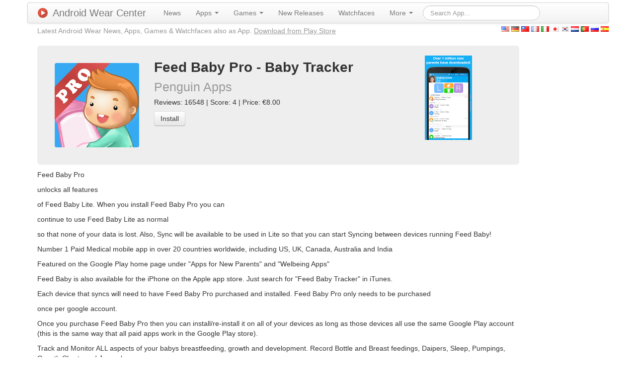

--- FILE ---
content_type: text/html; charset=UTF-8
request_url: https://androidwearcenter.com/androidwear/app/Feed+Baby+Pro+-+Baby+Tracker/1483
body_size: 5716
content:
<!DOCTYPE html PUBLIC "-//W3C//DTD XHTML 1.0 Transitional//EN" "http://www.w3.org/TR/xhtml1/DTD/xhtml1-transitional.dtd">
<html xmlns="http://www.w3.org/1999/xhtml" xml:lang="en" lang="en">
<head>
	<meta http-equiv="Content-Type" content="text/html; charset=utf-8" />
	<meta name="language" content="en" />
	<meta name="description" content="Feed Baby Pro 
unlocks all features
 of Feed Baby Lite. When you install Feed Baby Pro you can 
continue to use Feed Baby Lite as normal
 so that none of your data is lost. Also, Sync will be available to be used in Lite so that you can start Syncing between devices running Feed Baby! 
Number 1 Paid Medical mobile app in over 20 countries worldwide, including US, UK, Canada, Australia and India
Featured on the Google Play home page under &amp;quot;Apps for New Parents&amp;quot; and &amp;quot;Welbeing Apps&amp;quot;
Feed Baby is also available for the iPhone on the Apple app store. Just search for &amp;quot;Feed Baby Tracker&amp;quot; in iTunes.
Each device that syncs will need to have Feed Baby Pro purchased and installed. Feed Baby Pro only needs to be purchased 
once per google account.
 Once you purchase Feed Baby Pro then you can install/re-install it on all of your devices as long as those devices all use the same Google Play account (this is the same way that all paid apps work in the Google Play store).
Track and Monitor ALL aspects of your babys breastfeeding, growth and development. Record Bottle and Breast feedings, Daipers, Sleep, Pumpings, Growth Charts and Journals.
- Easily record breast/bottle/SOLID feeds with a single touch.
- Easily record daiper changes (pees/poos) with a single touch.
- Device-to-Device Synchronization between any number of devices
- Easily record and chart your babys Growths (weight, height and head circumference)
- Easily record your Babys Sleeping Sessions with a single touch
- Easily record your Pumping Sessions
- Easily &amp;quot;Continue&amp;quot; the last recorded feed (not available in &amp;quot;Lite&amp;quot;)
- Easily &amp;quot;Pause&amp;quot; the current feed (not available in &amp;quot;Lite&amp;quot;)
- Easily add Medicines and create Medication Records to record all of your babys medicine intake
- Easily record Baths, Diary entries, Activities, etc....
- Record 2 Babies (only available when Feed Baby Pro is installed)
- Supports Twins!
- Daily Summary screen that shows ALL activities for each day 
- Timelines shows you all of your activities across multiple days so that you can have a better understanding of your babys activity patterns
- WIDGETS to help you access key features from the home screen
- You can now use your Android Wear smartwatch to perform various actions in Feed Baby with just a touch of your wrist. You will also be able to use your Android Wear smartwatch see quick updates of your babys latest Feeds, Diaper changes, Sleeps and Pumpings.
- Feed Baby automatically saves and restores your data in case the database gets corrupted
- Easily add notes for Feeds, Diapers and Sleeps
- Charts and graphs give you a clear visualization of feeding patterns (not available in &amp;quot;Lite&amp;quot;)
- Customizable Theme/Skins! Choose your preferred color scheme for Feed Baby from one of &amp;quot;Dark Knight&amp;quot;, &amp;quot;Baby Blue&amp;quot; or &amp;quot;Vintage Pink&amp;quot;. And more Themes are coming!  (not available in &amp;quot;Lite&amp;quot;)
- Export your entire Feeding History as a CSV file and automatically send it to any email address. You can then print it out for further analysis by yourself or your doctor (not available in &amp;quot;Lite&amp;quot;).
- Full screen clock is displayed during feeds so you can check at a glance the amount of time that has elapsed during a feed
- All history is kept and fully browsable
- Individual feeds are grouped automatically into &amp;quot;Feeding Sessions&amp;quot; for better visualization
- Fully customizable notifications means that you never miss a feed or have a feed go for too long  (not available in &amp;quot;Lite&amp;quot;)
- Each feed is fully editable so that you can retrospectively alter the start/end times and bottle quantities
- Supports both oz and ml for bottle quantities. Simply specify your preference in the Settings
- Fully supported with regular updates. &amp;#039;Feed Baby&amp;#039; is a fully supported product. And we provide email support for any questions you have or issues you may encounter." />
	
	<!-- Favicon -->
	<link rel="icon" href="/favicon.ico" type="image/x-icon" />
	
	<!-- bootstrap CSS framework -->
	
	<!-- blueprint CSS framework -->
	<link rel="stylesheet" type="text/css" href="/css/screen.css" media="screen, projection" />
	<link rel="stylesheet" type="text/css" href="/css/print.css" media="print" />
	<!--[if lt IE 8]>
	<link rel="stylesheet" type="text/css" href="/css/ie.css" media="screen, projection" />
	<![endif]-->

	<link rel="stylesheet" type="text/css" href="/css/main.css" />
	<link rel="stylesheet" type="text/css" href="/css/form.css" />
	<link rel="stylesheet" type="text/css" href="/css/fancybox.css?v=2.1.5" media="screen" />

	<meta property="og:title" content="Feed Baby Pro - Baby Tracker" />
<meta property="og:type" content="article" />
<meta property="og:url" content="https://androidwearcenter.com/androidwear/app/Feed+Baby+Pro+-+Baby+Tracker/1483" />
<meta property="og:image" content="http://lh3.googleusercontent.com/sYRDTtuhgIewyOgrtjUFrDT2mP8TsBbCCTGzwMCqsR5HPiOvQxZvMoZYbTXY1SRi-C_w" />
<meta property="og:image" content="http://lh3.googleusercontent.com/hNQmwyZZx6u6VHyzKvBvZH3IDRwxI8aIcCGItWDIaqrNSVlpGNg_Gcv3mOmGVIrIHKBz=h310" />
<meta property="og:description" content="Feed Baby Pro 
unlocks all features
 of Feed Baby Lite. When you install Feed Baby Pro you can 
continue to use Feed Baby Lite as normal
 so that none of your data is lost. Also, Sync will be available to be used in Lite so that you can start Syncing between devices running Feed Baby! 
Number 1 Paid Medical mobile app in over 20 countries worldwide, including US, UK, Canada, Australia and India
Featured on the Google Play home page under &quot;Apps for New Parents&quot; and &quot;Welbeing Apps&quot;
Feed Baby is also available for the iPhone on the Apple app store. Just search for &quot;Feed Baby Tracker&quot; in iTunes.
Each device that syncs will need to have Feed Baby Pro purchased and installed. Feed Baby Pro only needs to be purchased 
once per google account.
 Once you purchase Feed Baby Pro then you can install/re-install it on all of your devices as long as those devices all use the same Google Play account (this is the same way that all paid apps work in the Google Play store).
Track and Monitor ALL aspects of your babys breastfeeding, growth and development. Record Bottle and Breast feedings, Daipers, Sleep, Pumpings, Growth Charts and Journals.
- Easily record breast/bottle/SOLID feeds with a single touch.
- Easily record daiper changes (pees/poos) with a single touch.
- Device-to-Device Synchronization between any number of devices
- Easily record and chart your babys Growths (weight, height and head circumference)
- Easily record your Babys Sleeping Sessions with a single touch
- Easily record your Pumping Sessions
- Easily &quot;Continue&quot; the last recorded feed (not available in &quot;Lite&quot;)
- Easily &quot;Pause&quot; the current feed (not available in &quot;Lite&quot;)
- Easily add Medicines and create Medication Records to record all of your babys medicine intake
- Easily record Baths, Diary entries, Activities, etc....
- Record 2 Babies (only available when Feed Baby Pro is installed)
- Supports Twins!
- Daily Summary screen that shows ALL activities for each day 
- Timelines shows you all of your activities across multiple days so that you can have a better understanding of your babys activity patterns
- WIDGETS to help you access key features from the home screen
- You can now use your Android Wear smartwatch to perform various actions in Feed Baby with just a touch of your wrist. You will also be able to use your Android Wear smartwatch see quick updates of your babys latest Feeds, Diaper changes, Sleeps and Pumpings.
- Feed Baby automatically saves and restores your data in case the database gets corrupted
- Easily add notes for Feeds, Diapers and Sleeps
- Charts and graphs give you a clear visualization of feeding patterns (not available in &quot;Lite&quot;)
- Customizable Theme/Skins! Choose your preferred color scheme for Feed Baby from one of &quot;Dark Knight&quot;, &quot;Baby Blue&quot; or &quot;Vintage Pink&quot;. And more Themes are coming!  (not available in &quot;Lite&quot;)
- Export your entire Feeding History as a CSV file and automatically send it to any email address. You can then print it out for further analysis by yourself or your doctor (not available in &quot;Lite&quot;).
- Full screen clock is displayed during feeds so you can check at a glance the amount of time that has elapsed during a feed
- All history is kept and fully browsable
- Individual feeds are grouped automatically into &quot;Feeding Sessions&quot; for better visualization
- Fully customizable notifications means that you never miss a feed or have a feed go for too long  (not available in &quot;Lite&quot;)
- Each feed is fully editable so that you can retrospectively alter the start/end times and bottle quantities
- Supports both oz and ml for bottle quantities. Simply specify your preference in the Settings
- Fully supported with regular updates. &#039;Feed Baby&#039; is a fully supported product. And we provide email support for any questions you have or issues you may encounter." />
<meta name="viewport" content="width=device-width, initial-scale=1.0" />
<link rel="stylesheet" type="text/css" href="/assets/c261c8ee/css/bootstrap.min.css" />
<link rel="stylesheet" type="text/css" href="/assets/c261c8ee/css/bootstrap-responsive.min.css" />
<link rel="stylesheet" type="text/css" href="/assets/c261c8ee/css/yiistrap.min.css" />
<script type="text/javascript" src="/assets/4d7844d5/jquery.min.js"></script>
<title>Feed Baby Pro - Baby Tracker | Android Wear Center</title>

     
                   <link rel="alternate" hreflang="x-default" href="https://androidwearcenter.com/androidwear/app/Feed+Baby+Pro+-+Baby+Tracker/1483?lang=en" />
          
      
               
             <link rel="alternate" hreflang="de" href="https://androidwearcenter.com/androidwear/app/Feed+Baby+Pro+-+Baby+Tracker/1483?lang=de" />
      
               
             <link rel="alternate" hreflang="zh" href="https://androidwearcenter.com/androidwear/app/Feed+Baby+Pro+-+Baby+Tracker/1483?lang=zh" />
      
               
             <link rel="alternate" hreflang="fr" href="https://androidwearcenter.com/androidwear/app/Feed+Baby+Pro+-+Baby+Tracker/1483?lang=fr" />
      
               
             <link rel="alternate" hreflang="it" href="https://androidwearcenter.com/androidwear/app/Feed+Baby+Pro+-+Baby+Tracker/1483?lang=it" />
      
               
             <link rel="alternate" hreflang="ja" href="https://androidwearcenter.com/androidwear/app/Feed+Baby+Pro+-+Baby+Tracker/1483?lang=ja" />
      
               
             <link rel="alternate" hreflang="ko" href="https://androidwearcenter.com/androidwear/app/Feed+Baby+Pro+-+Baby+Tracker/1483?lang=ko" />
      
               
             <link rel="alternate" hreflang="nl" href="https://androidwearcenter.com/androidwear/app/Feed+Baby+Pro+-+Baby+Tracker/1483?lang=nl" />
      
               
             <link rel="alternate" hreflang="pt" href="https://androidwearcenter.com/androidwear/app/Feed+Baby+Pro+-+Baby+Tracker/1483?lang=pt" />
      
               
             <link rel="alternate" hreflang="ru" href="https://androidwearcenter.com/androidwear/app/Feed+Baby+Pro+-+Baby+Tracker/1483?lang=ru" />
      
               
             <link rel="alternate" hreflang="es" href="https://androidwearcenter.com/androidwear/app/Feed+Baby+Pro+-+Baby+Tracker/1483?lang=es" />
         
    <script>
	  (function(i,s,o,g,r,a,m){i['GoogleAnalyticsObject']=r;i[r]=i[r]||function(){
	  (i[r].q=i[r].q||[]).push(arguments)},i[r].l=1*new Date();a=s.createElement(o),
	  m=s.getElementsByTagName(o)[0];a.async=1;a.src=g;m.parentNode.insertBefore(a,m)
	  })(window,document,'script','//www.google-analytics.com/analytics.js','ga');
	
	  ga('create', 'UA-51662324-2', 'auto');
	  ga('send', 'pageview');

	</script>

	<!-- Go to www.addthis.com/dashboard to customize your tools -->
	<script type="text/javascript" src="//s7.addthis.com/js/300/addthis_widget.js#pubid=ra-50af6e8213847374" async></script>
	<!-- Fancybox v2 -->
	<script type="text/javascript" src="/js/fancybox.js?v=2.1.5"></script>
	<script type="text/javascript">
		$( document ).ready(function() {
			$('.fancybox').fancybox();
		});
	</script>
    
</head>

<body>

<div class="container" id="page">

	
    <div class="navbar"><div class="navbar-inner"><div class="container"><a class="btn btn-navbar" data-toggle="collapse" data-target="#yw1"><span class="icon-bar"></span><span class="icon-bar"></span><span class="icon-bar"></span></a><a class="brand" href="/"><img class="brand-logo" src="/img/logo_128.png" alt="Android Wear Center" />Android Wear Center</a><div class="nav-collapse collapse" id="yw1"><ul id="yw0" class="nav" role="menu"><li visible="1" role="menuitem"><a tabindex="-1" href="/androidwear/news">News</a></li><li visible="1" class="dropdown" role="menuitem"><a class="dropdown-toggle" data-toggle="dropdown" href="">Apps <b class="caret"></b></a><ul class="dropdown-menu" id="yt0" aria-labelledby="yt0" role="menu"><li role="menuitem"><a tabindex="-1" href="/androidwear/apps/category/Books+%26+Reference/type/App">Books &amp; Reference (25)</a></li><li role="menuitem"><a tabindex="-1" href="/androidwear/apps/category/Business/type/App">Business (34)</a></li><li role="menuitem"><a tabindex="-1" href="/androidwear/apps/category/Comics/type/App">Comics (1)</a></li><li role="menuitem"><a tabindex="-1" href="/androidwear/apps/category/Communication/type/App">Communication (112)</a></li><li role="menuitem"><a tabindex="-1" href="/androidwear/apps/category/Education/type/App">Education (37)</a></li><li role="menuitem"><a tabindex="-1" href="/androidwear/apps/category/Entertainment/type/App">Entertainment (123)</a></li><li role="menuitem"><a tabindex="-1" href="/androidwear/apps/category/Finance/type/App">Finance (112)</a></li><li role="menuitem"><a tabindex="-1" href="/androidwear/apps/category/Health+%26+Fitness/type/App">Health &amp; Fitness (177)</a></li><li role="menuitem"><a tabindex="-1" href="/androidwear/apps/category/Libraries+%26+Demo/type/App">Libraries &amp; Demo (7)</a></li><li role="menuitem"><a tabindex="-1" href="/androidwear/apps/category/Lifestyle/type/App">Lifestyle (379)</a></li><li role="menuitem"><a tabindex="-1" href="/androidwear/apps/category/Media+%26+Video/type/App">Media &amp; Video (30)</a></li><li role="menuitem"><a tabindex="-1" href="/androidwear/apps/category/Medical/type/App">Medical (8)</a></li><li role="menuitem"><a tabindex="-1" href="/androidwear/apps/category/Music+%26+Audio/type/App">Music &amp; Audio (101)</a></li><li role="menuitem"><a tabindex="-1" href="/androidwear/apps/category/News+%26+Magazines/type/App">News &amp; Magazines (56)</a></li><li role="menuitem"><a tabindex="-1" href="/androidwear/apps/category/Personalization/type/App">Personalization (2228)</a></li><li role="menuitem"><a tabindex="-1" href="/androidwear/apps/category/Photography/type/App">Photography (45)</a></li><li role="menuitem"><a tabindex="-1" href="/androidwear/apps/category/Productivity/type/App">Productivity (256)</a></li><li role="menuitem"><a tabindex="-1" href="/androidwear/apps/category/Shopping/type/App">Shopping (55)</a></li><li role="menuitem"><a tabindex="-1" href="/androidwear/apps/category/Social/type/App">Social (49)</a></li><li role="menuitem"><a tabindex="-1" href="/androidwear/apps/category/Sports/type/App">Sports (80)</a></li><li role="menuitem"><a tabindex="-1" href="/androidwear/apps/category/Tools/type/App">Tools (488)</a></li><li role="menuitem"><a tabindex="-1" href="/androidwear/apps/category/Transportation/type/App">Transportation (96)</a></li><li role="menuitem"><a tabindex="-1" href="/androidwear/apps/category/Travel+%26+Local/type/App">Travel &amp; Local (104)</a></li><li role="menuitem"><a tabindex="-1" href="/androidwear/apps/category/Weather/type/App">Weather (67)</a></li></ul></li><li visible="1" class="dropdown" role="menuitem"><a class="dropdown-toggle" data-toggle="dropdown" href="">Games <b class="caret"></b></a><ul class="dropdown-menu" id="yt1" aria-labelledby="yt1" role="menu"><li role="menuitem"><a tabindex="-1" href="/androidwear/apps/category/Action/type/Game">Action (5)</a></li><li role="menuitem"><a tabindex="-1" href="/androidwear/apps/category/Adventure/type/Game">Adventure (3)</a></li><li role="menuitem"><a tabindex="-1" href="/androidwear/apps/category/Arcade/type/Game">Arcade (43)</a></li><li role="menuitem"><a tabindex="-1" href="/androidwear/apps/category/Board/type/Game">Board (5)</a></li><li role="menuitem"><a tabindex="-1" href="/androidwear/apps/category/Card/type/Game">Card (2)</a></li><li role="menuitem"><a tabindex="-1" href="/androidwear/apps/category/Casino/type/Game">Casino (4)</a></li><li role="menuitem"><a tabindex="-1" href="/androidwear/apps/category/Casual/type/Game">Casual (18)</a></li><li role="menuitem"><a tabindex="-1" href="/androidwear/apps/category/Educational/type/Game">Educational (5)</a></li><li role="menuitem"><a tabindex="-1" href="/androidwear/apps/category/Family/type/Game">Family (0)</a></li><li role="menuitem"><a tabindex="-1" href="/androidwear/apps/category/Music/type/Game">Music (0)</a></li><li role="menuitem"><a tabindex="-1" href="/androidwear/apps/category/Puzzle/type/Game">Puzzle (33)</a></li><li role="menuitem"><a tabindex="-1" href="/androidwear/apps/category/Racing/type/Game">Racing (1)</a></li><li role="menuitem"><a tabindex="-1" href="/androidwear/apps/category/Role+Playing/type/Game">Role Playing (3)</a></li><li role="menuitem"><a tabindex="-1" href="/androidwear/apps/category/Simulation/type/Game">Simulation (3)</a></li><li role="menuitem"><a tabindex="-1" href="/androidwear/apps/category/Sports/type/Game">Sports (4)</a></li><li role="menuitem"><a tabindex="-1" href="/androidwear/apps/category/Strategy/type/Game">Strategy (0)</a></li><li role="menuitem"><a tabindex="-1" href="/androidwear/apps/category/Trivia/type/Game">Trivia (0)</a></li><li role="menuitem"><a tabindex="-1" href="/androidwear/apps/category/Word/type/Game">Word (1)</a></li></ul></li><li visible="1" role="menuitem"><a tabindex="-1" href="/androidwear/new/apps">New Releases</a></li><li visible="1" role="menuitem"><a tabindex="-1" href="/androidwear/watchfaces">Watchfaces</a></li><li visible="1" class="dropdown" role="menuitem"><a class="dropdown-toggle" data-toggle="dropdown" href="">More <b class="caret"></b></a><ul class="dropdown-menu" id="yt2" aria-labelledby="yt2" role="menu"><li visible="1" role="menuitem"><a tabindex="-1" href="/androidwear/recommended/apps">Recommendations</a></li><li visible="1" role="menuitem"><a tabindex="-1" href="/androidwear/trending/apps">Trending Apps</a></li><li visible="1" role="menuitem"><a tabindex="-1" href="/androidwear/top/apps">Top Charts</a></li><li visible="1" role="menuitem"><a tabindex="-1" href="/androidwear/promoted/apps">Promoted Apps</a></li><li visible="1" role="menuitem"><a tabindex="-1" href="/page/devices">Devices</a></li></ul></li><form class="navbar-search form-search" action="/app/search" method="get"><input type="text" placeholder="Search App..." class="search-query" value="" name="term" id="term" /></form></ul></div></div></div></div>    
     <div class="row">
     
        <div class="span9 header-line">
            <div class="header-line-slogan visible-desktop">Latest Android Wear News, Apps, Games & Watchfaces also as App. <a href="https://play.google.com/store/apps/details?id=software.wear.top.apps.store">Download from Play Store</a></div>
                            <!-- breadcrumbs -->
                    </div>  
        
            <div id="lang" class="span3">
          
             <a href="/androidwear/app/Feed+Baby+Pro+-+Baby+Tracker/1483?lang=en"><img src="/img/famfamfam_flag_icons/png/us.png" alt="English" /></a>          
             <a href="/androidwear/app/Feed+Baby+Pro+-+Baby+Tracker/1483?lang=de"><img src="/img/famfamfam_flag_icons/png/de.png" alt="German" /></a>          
             <a href="/androidwear/app/Feed+Baby+Pro+-+Baby+Tracker/1483?lang=zh"><img src="/img/famfamfam_flag_icons/png/tw.png" alt="Chinese" /></a>          
             <a href="/androidwear/app/Feed+Baby+Pro+-+Baby+Tracker/1483?lang=fr"><img src="/img/famfamfam_flag_icons/png/fr.png" alt="French" /></a>          
             <a href="/androidwear/app/Feed+Baby+Pro+-+Baby+Tracker/1483?lang=it"><img src="/img/famfamfam_flag_icons/png/it.png" alt="Italian" /></a>          
             <a href="/androidwear/app/Feed+Baby+Pro+-+Baby+Tracker/1483?lang=ja"><img src="/img/famfamfam_flag_icons/png/jp.png" alt="Japanese" /></a>          
             <a href="/androidwear/app/Feed+Baby+Pro+-+Baby+Tracker/1483?lang=ko"><img src="/img/famfamfam_flag_icons/png/kr.png" alt="Korean" /></a>          
             <a href="/androidwear/app/Feed+Baby+Pro+-+Baby+Tracker/1483?lang=nl"><img src="/img/famfamfam_flag_icons/png/nl.png" alt="Dutch" /></a>          
             <a href="/androidwear/app/Feed+Baby+Pro+-+Baby+Tracker/1483?lang=pt"><img src="/img/famfamfam_flag_icons/png/pt.png" alt="Portuguese" /></a>          
             <a href="/androidwear/app/Feed+Baby+Pro+-+Baby+Tracker/1483?lang=ru"><img src="/img/famfamfam_flag_icons/png/ru.png" alt="Russian" /></a>          
             <a href="/androidwear/app/Feed+Baby+Pro+-+Baby+Tracker/1483?lang=es"><img src="/img/famfamfam_flag_icons/png/es.png" alt="Spanish" /></a>             </div>
	</div>
  	
	<div id="content">
	
<!-- Open Graph data -->

<div class="row">
<div class="span10"
	style="background-color: #eeeeee; border-radius: 6px;">
	<div class="span2" style="margin: 20px;">
		<img style="max-height: 170px; margin: 15px;" alt="Feed Baby Pro - Baby Tracker"
			src="http://lh3.googleusercontent.com/sYRDTtuhgIewyOgrtjUFrDT2mP8TsBbCCTGzwMCqsR5HPiOvQxZvMoZYbTXY1SRi-C_w">
	</div>
	<div class="span5" style="margin: 20px;">
		<table style="margin: 0">
			<tr>
				<td><h1 style="margin: 0">Feed Baby Pro - Baby Tracker</h1></td>
			</tr>
			<tr>
				<td><h1 style="margin: 0">
						<small>Penguin Apps</small>
					</h1></td>
			</tr>
			<tr>
				<td>Reviews: 16548 | Score: 4 | Price: €8.00</td>
			</tr>
			<tr>
				<td><a class="btn" target="_blank" rel="nofollow" href="/app/playstoreredirect/1483">Install</a></td>
			</tr>
			<tr>
				<td><div class="addthis_sharing_toolbox"></div></td>
			</tr>
		</table>
	</div>
	<div class="span2 pull-right visible-desktop" style="margin: 20px;">
	<a class="fancybox fancybox.image" href="http://lh3.googleusercontent.com/hNQmwyZZx6u6VHyzKvBvZH3IDRwxI8aIcCGItWDIaqrNSVlpGNg_Gcv3mOmGVIrIHKBz=h310" title="Feed Baby Pro - Baby Tracker">
		<img style="max-height: 170px" src="http://lh3.googleusercontent.com/hNQmwyZZx6u6VHyzKvBvZH3IDRwxI8aIcCGItWDIaqrNSVlpGNg_Gcv3mOmGVIrIHKBz=h310" alt="Feed Baby Pro - Baby Tracker" /></a>
	</div>
</div>

<div class="span10" style="margin-top: 10px;"><p>Feed Baby Pro </p><p>unlocks all features</p><p> of Feed Baby Lite. When you install Feed Baby Pro you can </p><p>continue to use Feed Baby Lite as normal</p><p> so that none of your data is lost. Also, Sync will be available to be used in Lite so that you can start Syncing between devices running Feed Baby! </p><p>Number 1 Paid Medical mobile app in over 20 countries worldwide, including US, UK, Canada, Australia and India</p><p>Featured on the Google Play home page under &quot;Apps for New Parents&quot; and &quot;Welbeing Apps&quot;</p><p>Feed Baby is also available for the iPhone on the Apple app store. Just search for &quot;Feed Baby Tracker&quot; in iTunes.</p><p>Each device that syncs will need to have Feed Baby Pro purchased and installed. Feed Baby Pro only needs to be purchased </p><p>once per google account.</p><p> Once you purchase Feed Baby Pro then you can install/re-install it on all of your devices as long as those devices all use the same Google Play account (this is the same way that all paid apps work in the Google Play store).</p><p>Track and Monitor ALL aspects of your babys breastfeeding, growth and development. Record Bottle and Breast feedings, Daipers, Sleep, Pumpings, Growth Charts and Journals.</p><p>- Easily record breast/bottle/SOLID feeds with a single touch.</p><p>- Easily record daiper changes (pees/poos) with a single touch.</p><p>- Device-to-Device Synchronization between any number of devices</p><p>- Easily record and chart your babys Growths (weight, height and head circumference)</p><p>- Easily record your Babys Sleeping Sessions with a single touch</p><p>- Easily record your Pumping Sessions</p><p>- Easily &quot;Continue&quot; the last recorded feed (not available in &quot;Lite&quot;)</p><p>- Easily &quot;Pause&quot; the current feed (not available in &quot;Lite&quot;)</p><p>- Easily add Medicines and create Medication Records to record all of your babys medicine intake</p><p>- Easily record Baths, Diary entries, Activities, etc....</p><p>- Record 2 Babies (only available when Feed Baby Pro is installed)</p><p>- Supports Twins!</p><p>- Daily Summary screen that shows ALL activities for each day </p><p>- Timelines shows you all of your activities across multiple days so that you can have a better understanding of your babys activity patterns</p><p>- WIDGETS to help you access key features from the home screen</p><p>- You can now use your Android Wear smartwatch to perform various actions in Feed Baby with just a touch of your wrist. You will also be able to use your Android Wear smartwatch see quick updates of your babys latest Feeds, Diaper changes, Sleeps and Pumpings.</p><p>- Feed Baby automatically saves and restores your data in case the database gets corrupted</p><p>- Easily add notes for Feeds, Diapers and Sleeps</p><p>- Charts and graphs give you a clear visualization of feeding patterns (not available in &quot;Lite&quot;)</p><p>- Customizable Theme/Skins! Choose your preferred color scheme for Feed Baby from one of &quot;Dark Knight&quot;, &quot;Baby Blue&quot; or &quot;Vintage Pink&quot;. And more Themes are coming!  (not available in &quot;Lite&quot;)</p><p>- Export your entire Feeding History as a CSV file and automatically send it to any email address. You can then print it out for further analysis by yourself or your doctor (not available in &quot;Lite&quot;).</p><p>- Full screen clock is displayed during feeds so you can check at a glance the amount of time that has elapsed during a feed</p><p>- All history is kept and fully browsable</p><p>- Individual feeds are grouped automatically into &quot;Feeding Sessions&quot; for better visualization</p><p>- Fully customizable notifications means that you never miss a feed or have a feed go for too long  (not available in &quot;Lite&quot;)</p><p>- Each feed is fully editable so that you can retrospectively alter the start/end times and bottle quantities</p><p>- Supports both oz and ml for bottle quantities. Simply specify your preference in the Settings</p><p>- Fully supported with regular updates. &#039;Feed Baby&#039; is a fully supported product. And we provide email support for any questions you have or issues you may encounter.</p></div>
</div>
</div><!-- content -->
	
	<div class="clear"></div>
	
	<div id="footer">
		<div class="visible-desktop pull-left">
		<a href="https://play.google.com/store/apps/details?id=software.wear.top.apps.store">
		  <img alt="Android app on Google Play"
		       src="/img/en_app_rgb_wo_45.png" />
		</a>
  	</div>
  	<div class="pull-right">
			<!-- Go to www.addthis.com/dashboard to customize your tools -->
			<div class="addthis_horizontal_follow_toolbox"></div>
		</div>
		<ul>
			<li><a href="/androidwear/submit/app">Submit App</a> - </li>
			<li><a href="/site/contact">Contact</a> - </li>
			<li><a href="/page/about">Imprint</a></li>
		</ul>
		&copy; 2026 Wearable Software<br />
	</div><!-- footer -->


</div><!-- page -->

<script type="text/javascript" src="/assets/c261c8ee/js/bootstrap.min.js"></script>
<script type="text/javascript">
/*<![CDATA[*/
jQuery('body').popover({'selector':'a\x5Brel\x3Dpopover\x5D'});
jQuery('body').tooltip({'selector':'a\x5Brel\x3Dtooltip\x5D'});
/*]]>*/
</script>
</body>
</html>


--- FILE ---
content_type: text/css
request_url: https://androidwearcenter.com/css/main.css
body_size: 1220
content:
body
{
	margin: 0;
	padding: 0;
	color: #555;
	font: normal 10pt Arial,Helvetica,sans-serif;
	background: #EFEFEF;
}

#page
{
	margin-top: 5px;
	margin-bottom: 5px;
	background: white;
}

#header
{
	margin: 0;
	padding: 0;
	border-top: 3px solid #C9E0ED;
}

#content
{
    padding: 20px;
}

#sidebar
{
	padding: 20px 20px 20px 0;
}

#footer
{
	padding: 10px;
	margin: 10px 20px;
	font-size: 0.8em;
	text-align: center;
	border-top: 1px solid #C9E0ED;
}

#footer ul li
{
	display: inline;
}

#logo
{
	padding: 10px 20px;
	font-size: 200%;
}

#mainmenu ul
{
	padding:6px 20px 5px 10px;
	margin:0px;
}

#mainmenu ul li
{
	display: inline;
}

#mainmenu ul li a
{
	text-decoration:none;
}

#mainmenu ul li a:hover, #mainmenu ul li.active a
{
	text-decoration:none;
}

div.flash-error, div.flash-notice, div.flash-success
{
	padding:.8em;
	margin-bottom:1em;
	border:2px solid #ddd;
}

div.flash-error
{
	background:#FBE3E4;
	color:#8a1f11;
	border-color:#FBC2C4;
}

div.flash-notice
{
	background:#FFF6BF;
	color:#514721;
	border-color:#FFD324;
}

div.flash-success
{
	background:#E6EFC2;
	color:#264409;
	border-color:#C6D880;
}

div.flash-error a
{
	color:#8a1f11;
}

div.flash-notice a
{
	color:#514721;
}

div.flash-success a
{
	color:#264409;
}

div.form .rememberMe label
{
	display: inline;
}

div.view
{
	padding: 10px;
	margin: 10px 0;
	border: 1px solid #C9E0ED;
}

div.breadcrumbs
{
	font-size: 0.9em;
	padding: 5px 20px;
}

div.breadcrumbs span
{
	font-weight: bold;
}

div.search-form
{
	padding: 10px;
	margin: 10px 0;
	background: #eee;
}

.portlet
{

}

.portlet-decoration
{
	padding: 3px 8px;
	background: #B7D6E7;
	border-left: 5px solid #6FACCF;
}

.portlet-title
{
	font-size: 12px;
	font-weight: bold;
	padding: 0;
	margin: 0;
	color: #298dcd;
}

.portlet-content
{
	font-size:0.9em;
	margin: 0 0 15px 0;
	padding: 5px 8px;
	background:#EFFDFF;
}

.portlet-content ul
{
	list-style-image:none;
	list-style-position:outside;
	list-style-type:none;
	margin: 0;
	padding: 0;
}

.portlet-content li
{
	padding: 2px 0 4px 0px;
}

.operations
{
	list-style-type: none;
	margin: 0;
	padding: 0;
}

.operations li
{
	padding-bottom: 2px;
}

.operations li a
{
	font: bold 12px Arial;
	color: #0066A4;
	display: block;
	padding: 2px 0 2px 8px;
	line-height: 15px;
	text-decoration: none;
}

.operations li a:visited
{
	color: #0066A4;
}

.operations li a:hover
{
	background: #80CFFF;
}

.store-title
{
   white-space: nowrap;
   overflow: hidden;
   width: 100%;
   text-overflow: ellipsis;	
}

.store-title a
{
	color: #555555;
}

.store-developer
{
   white-space: nowrap;
   overflow: hidden;
   width: 100%;
   text-overflow: ellipsis;
}

.store-title a:hover
{
	color: #555555;
}

.store-content
{
	margin-bottom: 0px;
}

.brand-logo
{
	margin-right: 10px;
	max-width: 20px;
	vertical-align: top;
}

h1
{
	font-size: 2em !important;
}

.search-query {
	margin-left: 5px;
	margin-right: 5px;
}

.more-button {
	margin-top: -10px !important;
	margin-bottom: 20px !important;
}

div.news_list div.row {
	/*background-color: #F1F1F1;*/
	
}

div#lang {
	text-align: right;
}

h3.news_title {
	margin-bottom:0px;
	margin-top:0px;
}

h3.news_subtitle {
	margin-bottom:20px;
	margin-top:0px;
}

.navbar {
	margin-bottom: 0px !important;
}

.header-background {
	background-image: url(../img/background.png);
	background-size:   cover;
    background-repeat: no-repeat;
    background-position: center center; 
	background-color: #FFFFFF !important;
}

div.header-line {
	margin-top: 5px;
}

div.header-line-slogan {
	margin-left: 20px;
	color: #999999;
}

div.header-line-slogan a {
	color: #999999;
	text-decoration: underline;
}

img.device-img {
	max-height: 150px !important;
}

div.device-thumbnail {
	padding: 10px !important;
}

--- FILE ---
content_type: text/plain
request_url: https://www.google-analytics.com/j/collect?v=1&_v=j102&a=847072835&t=pageview&_s=1&dl=https%3A%2F%2Fandroidwearcenter.com%2Fandroidwear%2Fapp%2FFeed%2BBaby%2BPro%2B-%2BBaby%2BTracker%2F1483&ul=en-us%40posix&dt=Feed%20Baby%20Pro%20-%20Baby%20Tracker%20%7C%20Android%20Wear%20Center&sr=1280x720&vp=1280x720&_u=IEBAAEABAAAAACAAI~&jid=315077017&gjid=1364859107&cid=2143161210.1768020367&tid=UA-51662324-2&_gid=1813662172.1768020367&_r=1&_slc=1&z=1550395825
body_size: -452
content:
2,cG-35E82V9GTT